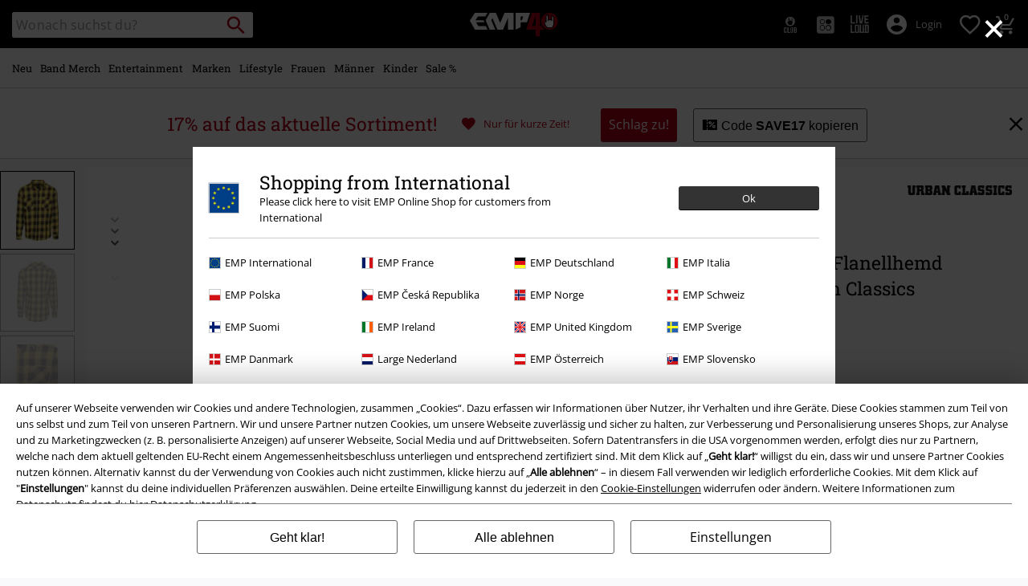

--- FILE ---
content_type: text/javascript; charset=utf-8
request_url: https://p.cquotient.com/pebble?tla=bbqv-GLB&activityType=viewProduct&callback=CQuotient._act_callback0&cookieId=abPkDwPM5GWneLezPQ0MgJcyWQ&userId=&emailId=&product=id%3A%3Ap2385194%7C%7Csku%3A%3A%7C%7Ctype%3A%3Avgroup%7C%7Calt_id%3A%3A379499&realm=BBQV&siteId=GLB&instanceType=prd&locale=de_DE&referrer=&currentLocation=https%3A%2F%2Fwww.emp.de%2Fp%2Fchecked-flanell-shirt%2F379499.html&__dw_p=bc8b446768099c8c57acb15fe420260414220000000&ls=true&_=1768705300816&v=v3.1.3&fbPixelId=__UNKNOWN__&json=%7B%22cookieId%22%3A%22abPkDwPM5GWneLezPQ0MgJcyWQ%22%2C%22userId%22%3A%22%22%2C%22emailId%22%3A%22%22%2C%22product%22%3A%7B%22id%22%3A%22p2385194%22%2C%22sku%22%3A%22%22%2C%22type%22%3A%22vgroup%22%2C%22alt_id%22%3A%22379499%22%7D%2C%22realm%22%3A%22BBQV%22%2C%22siteId%22%3A%22GLB%22%2C%22instanceType%22%3A%22prd%22%2C%22locale%22%3A%22de_DE%22%2C%22referrer%22%3A%22%22%2C%22currentLocation%22%3A%22https%3A%2F%2Fwww.emp.de%2Fp%2Fchecked-flanell-shirt%2F379499.html%22%2C%22__dw_p%22%3A%22bc8b446768099c8c57acb15fe420260414220000000%22%2C%22ls%22%3Atrue%2C%22_%22%3A1768705300816%2C%22v%22%3A%22v3.1.3%22%2C%22fbPixelId%22%3A%22__UNKNOWN__%22%7D
body_size: 422
content:
/**/ typeof CQuotient._act_callback0 === 'function' && CQuotient._act_callback0([{"k":"__cq_uuid","v":"abPkDwPM5GWneLezPQ0MgJcyWQ","m":34128000},{"k":"__cq_bc","v":"%7B%22bbqv-GLB%22%3A%5B%7B%22id%22%3A%22p2385194%22%2C%22type%22%3A%22vgroup%22%2C%22alt_id%22%3A%22379499%22%7D%5D%7D","m":2592000},{"k":"__cq_seg","v":"0~0.00!1~0.00!2~0.00!3~0.00!4~0.00!5~0.00!6~0.00!7~0.00!8~0.00!9~0.00","m":2592000}]);